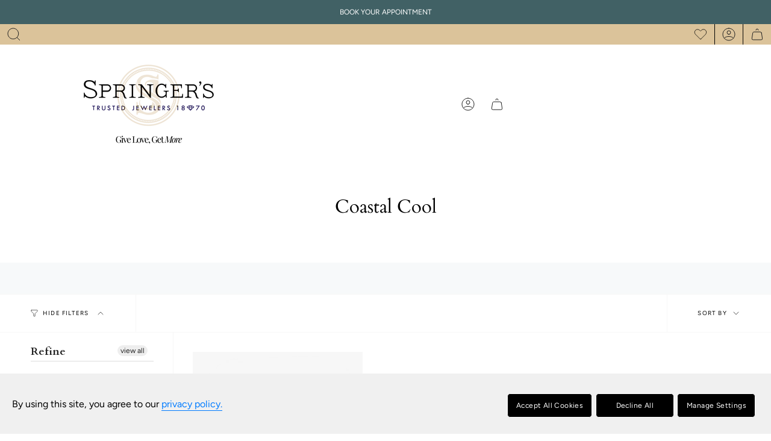

--- FILE ---
content_type: text/css
request_url: https://www.springersjewelers.com/cdn/shop/t/61/assets/custom.css?v=24593571500499692441712593742
body_size: -804
content:
.search-popdown .search-form {
  margin-top: 35px;
}

--- FILE ---
content_type: text/javascript; charset=utf-8
request_url: https://springersjewelers.myshopify.com/products/three-prong-stud-earrings.js
body_size: 618
content:
{"id":715605475371,"title":"1.00ctw Hearts On Fire Diamond Stud Earrings - White Gold","handle":"three-prong-stud-earrings","description":"\u003cp\u003eA pair of Hearts On Fire diamond stud earrings is a must in every woman's jewelry box. classic, beautiful, timeless - you won't find any diamond studs more brilliant, and you'll wear them forever! Crafted in 18k white gold.\u003cbr\u003e\u003cbr\u003eCarat weight is approximate.\u003c\/p\u003e\n\u003cp\u003eSTYLE: 3SIE01008W\u003c\/p\u003e","published_at":"2018-07-03T11:32:06-04:00","created_at":"2018-01-07T12:52:42-05:00","vendor":"Hearts on Fire","type":"Earrings","tags":["5000-10000","best-seller","Category_Diamond Jewelry","Category_Earrings","christie-21","dia-h24","earring","earrings","elevated-diamond-classics","evan-21","everyday-layers","gemstone_diamond","gift-guide-24","hearts-on-fire","holiday-favorites","holiday18","holiday18_1000+","holiday18_501-1000","holiday18_her","jbe_19","jewelry-box-essentials","layers-h24","lilly20","lilly_19","make her sparkle","material_white-gold","material_white-gold-18k","meg-21","MOM","mom20","mom21","mom22","mothers-day-gift-guide","naomi-21","over-500","over-5000","shelly-21","type_diamond-jewelry","type_diamond-studs","type_stud-earrings","valentines-day-gift-guide","vday20","vday21","vday21_jbe","vday21_jbe_featured","vday22-jbe","vday22-ll"],"price":639000,"price_min":639000,"price_max":639000,"available":true,"price_varies":false,"compare_at_price":null,"compare_at_price_min":0,"compare_at_price_max":0,"compare_at_price_varies":false,"variants":[{"id":8277033418795,"title":"Default Title","option1":"Default Title","option2":null,"option3":null,"sku":"2EF2159","requires_shipping":true,"taxable":true,"featured_image":null,"available":true,"name":"1.00ctw Hearts On Fire Diamond Stud Earrings - White Gold","public_title":null,"options":["Default Title"],"price":639000,"weight":170,"compare_at_price":null,"inventory_management":"shopify","barcode":"","requires_selling_plan":false,"selling_plan_allocations":[]}],"images":["\/\/cdn.shopify.com\/s\/files\/1\/2592\/6192\/products\/hearts-on-fire-three-prong-stud-earrings-2397805379627.jpg?v=1706064969","\/\/cdn.shopify.com\/s\/files\/1\/2592\/6192\/products\/hearts-on-fire-three-prong-stud-earrings-16553774022699.jpg?v=1706064971"],"featured_image":"\/\/cdn.shopify.com\/s\/files\/1\/2592\/6192\/products\/hearts-on-fire-three-prong-stud-earrings-2397805379627.jpg?v=1706064969","options":[{"name":"Title","position":1,"values":["Default Title"]}],"url":"\/products\/three-prong-stud-earrings","media":[{"alt":"Hearts on Fire Earring Three-Prong Stud Earrings","id":8726767009835,"position":1,"preview_image":{"aspect_ratio":1.0,"height":500,"width":500,"src":"https:\/\/cdn.shopify.com\/s\/files\/1\/2592\/6192\/products\/hearts-on-fire-three-prong-stud-earrings-2397805379627.jpg?v=1706064969"},"aspect_ratio":1.0,"height":500,"media_type":"image","src":"https:\/\/cdn.shopify.com\/s\/files\/1\/2592\/6192\/products\/hearts-on-fire-three-prong-stud-earrings-2397805379627.jpg?v=1706064969","width":500},{"alt":"Hearts on Fire Earring Three-Prong Stud Earrings","id":20591646670891,"position":2,"preview_image":{"aspect_ratio":1.0,"height":500,"width":500,"src":"https:\/\/cdn.shopify.com\/s\/files\/1\/2592\/6192\/products\/hearts-on-fire-three-prong-stud-earrings-16553774022699.jpg?v=1706064971"},"aspect_ratio":1.0,"height":500,"media_type":"image","src":"https:\/\/cdn.shopify.com\/s\/files\/1\/2592\/6192\/products\/hearts-on-fire-three-prong-stud-earrings-16553774022699.jpg?v=1706064971","width":500}],"requires_selling_plan":false,"selling_plan_groups":[]}

--- FILE ---
content_type: text/javascript; charset=utf-8
request_url: https://springersjewelers.myshopify.com/products/three-prong-stud-earrings.js
body_size: 1190
content:
{"id":715605475371,"title":"1.00ctw Hearts On Fire Diamond Stud Earrings - White Gold","handle":"three-prong-stud-earrings","description":"\u003cp\u003eA pair of Hearts On Fire diamond stud earrings is a must in every woman's jewelry box. classic, beautiful, timeless - you won't find any diamond studs more brilliant, and you'll wear them forever! Crafted in 18k white gold.\u003cbr\u003e\u003cbr\u003eCarat weight is approximate.\u003c\/p\u003e\n\u003cp\u003eSTYLE: 3SIE01008W\u003c\/p\u003e","published_at":"2018-07-03T11:32:06-04:00","created_at":"2018-01-07T12:52:42-05:00","vendor":"Hearts on Fire","type":"Earrings","tags":["5000-10000","best-seller","Category_Diamond Jewelry","Category_Earrings","christie-21","dia-h24","earring","earrings","elevated-diamond-classics","evan-21","everyday-layers","gemstone_diamond","gift-guide-24","hearts-on-fire","holiday-favorites","holiday18","holiday18_1000+","holiday18_501-1000","holiday18_her","jbe_19","jewelry-box-essentials","layers-h24","lilly20","lilly_19","make her sparkle","material_white-gold","material_white-gold-18k","meg-21","MOM","mom20","mom21","mom22","mothers-day-gift-guide","naomi-21","over-500","over-5000","shelly-21","type_diamond-jewelry","type_diamond-studs","type_stud-earrings","valentines-day-gift-guide","vday20","vday21","vday21_jbe","vday21_jbe_featured","vday22-jbe","vday22-ll"],"price":639000,"price_min":639000,"price_max":639000,"available":true,"price_varies":false,"compare_at_price":null,"compare_at_price_min":0,"compare_at_price_max":0,"compare_at_price_varies":false,"variants":[{"id":8277033418795,"title":"Default Title","option1":"Default Title","option2":null,"option3":null,"sku":"2EF2159","requires_shipping":true,"taxable":true,"featured_image":null,"available":true,"name":"1.00ctw Hearts On Fire Diamond Stud Earrings - White Gold","public_title":null,"options":["Default Title"],"price":639000,"weight":170,"compare_at_price":null,"inventory_management":"shopify","barcode":"","requires_selling_plan":false,"selling_plan_allocations":[]}],"images":["\/\/cdn.shopify.com\/s\/files\/1\/2592\/6192\/products\/hearts-on-fire-three-prong-stud-earrings-2397805379627.jpg?v=1706064969","\/\/cdn.shopify.com\/s\/files\/1\/2592\/6192\/products\/hearts-on-fire-three-prong-stud-earrings-16553774022699.jpg?v=1706064971"],"featured_image":"\/\/cdn.shopify.com\/s\/files\/1\/2592\/6192\/products\/hearts-on-fire-three-prong-stud-earrings-2397805379627.jpg?v=1706064969","options":[{"name":"Title","position":1,"values":["Default Title"]}],"url":"\/products\/three-prong-stud-earrings","media":[{"alt":"Hearts on Fire Earring Three-Prong Stud Earrings","id":8726767009835,"position":1,"preview_image":{"aspect_ratio":1.0,"height":500,"width":500,"src":"https:\/\/cdn.shopify.com\/s\/files\/1\/2592\/6192\/products\/hearts-on-fire-three-prong-stud-earrings-2397805379627.jpg?v=1706064969"},"aspect_ratio":1.0,"height":500,"media_type":"image","src":"https:\/\/cdn.shopify.com\/s\/files\/1\/2592\/6192\/products\/hearts-on-fire-three-prong-stud-earrings-2397805379627.jpg?v=1706064969","width":500},{"alt":"Hearts on Fire Earring Three-Prong Stud Earrings","id":20591646670891,"position":2,"preview_image":{"aspect_ratio":1.0,"height":500,"width":500,"src":"https:\/\/cdn.shopify.com\/s\/files\/1\/2592\/6192\/products\/hearts-on-fire-three-prong-stud-earrings-16553774022699.jpg?v=1706064971"},"aspect_ratio":1.0,"height":500,"media_type":"image","src":"https:\/\/cdn.shopify.com\/s\/files\/1\/2592\/6192\/products\/hearts-on-fire-three-prong-stud-earrings-16553774022699.jpg?v=1706064971","width":500}],"requires_selling_plan":false,"selling_plan_groups":[]}

--- FILE ---
content_type: text/javascript; charset=utf-8
request_url: https://springersjewelers.myshopify.com/products/three-prong-stud-earrings.js
body_size: 530
content:
{"id":715605475371,"title":"1.00ctw Hearts On Fire Diamond Stud Earrings - White Gold","handle":"three-prong-stud-earrings","description":"\u003cp\u003eA pair of Hearts On Fire diamond stud earrings is a must in every woman's jewelry box. classic, beautiful, timeless - you won't find any diamond studs more brilliant, and you'll wear them forever! Crafted in 18k white gold.\u003cbr\u003e\u003cbr\u003eCarat weight is approximate.\u003c\/p\u003e\n\u003cp\u003eSTYLE: 3SIE01008W\u003c\/p\u003e","published_at":"2018-07-03T11:32:06-04:00","created_at":"2018-01-07T12:52:42-05:00","vendor":"Hearts on Fire","type":"Earrings","tags":["5000-10000","best-seller","Category_Diamond Jewelry","Category_Earrings","christie-21","dia-h24","earring","earrings","elevated-diamond-classics","evan-21","everyday-layers","gemstone_diamond","gift-guide-24","hearts-on-fire","holiday-favorites","holiday18","holiday18_1000+","holiday18_501-1000","holiday18_her","jbe_19","jewelry-box-essentials","layers-h24","lilly20","lilly_19","make her sparkle","material_white-gold","material_white-gold-18k","meg-21","MOM","mom20","mom21","mom22","mothers-day-gift-guide","naomi-21","over-500","over-5000","shelly-21","type_diamond-jewelry","type_diamond-studs","type_stud-earrings","valentines-day-gift-guide","vday20","vday21","vday21_jbe","vday21_jbe_featured","vday22-jbe","vday22-ll"],"price":639000,"price_min":639000,"price_max":639000,"available":true,"price_varies":false,"compare_at_price":null,"compare_at_price_min":0,"compare_at_price_max":0,"compare_at_price_varies":false,"variants":[{"id":8277033418795,"title":"Default Title","option1":"Default Title","option2":null,"option3":null,"sku":"2EF2159","requires_shipping":true,"taxable":true,"featured_image":null,"available":true,"name":"1.00ctw Hearts On Fire Diamond Stud Earrings - White Gold","public_title":null,"options":["Default Title"],"price":639000,"weight":170,"compare_at_price":null,"inventory_management":"shopify","barcode":"","requires_selling_plan":false,"selling_plan_allocations":[]}],"images":["\/\/cdn.shopify.com\/s\/files\/1\/2592\/6192\/products\/hearts-on-fire-three-prong-stud-earrings-2397805379627.jpg?v=1706064969","\/\/cdn.shopify.com\/s\/files\/1\/2592\/6192\/products\/hearts-on-fire-three-prong-stud-earrings-16553774022699.jpg?v=1706064971"],"featured_image":"\/\/cdn.shopify.com\/s\/files\/1\/2592\/6192\/products\/hearts-on-fire-three-prong-stud-earrings-2397805379627.jpg?v=1706064969","options":[{"name":"Title","position":1,"values":["Default Title"]}],"url":"\/products\/three-prong-stud-earrings","media":[{"alt":"Hearts on Fire Earring Three-Prong Stud Earrings","id":8726767009835,"position":1,"preview_image":{"aspect_ratio":1.0,"height":500,"width":500,"src":"https:\/\/cdn.shopify.com\/s\/files\/1\/2592\/6192\/products\/hearts-on-fire-three-prong-stud-earrings-2397805379627.jpg?v=1706064969"},"aspect_ratio":1.0,"height":500,"media_type":"image","src":"https:\/\/cdn.shopify.com\/s\/files\/1\/2592\/6192\/products\/hearts-on-fire-three-prong-stud-earrings-2397805379627.jpg?v=1706064969","width":500},{"alt":"Hearts on Fire Earring Three-Prong Stud Earrings","id":20591646670891,"position":2,"preview_image":{"aspect_ratio":1.0,"height":500,"width":500,"src":"https:\/\/cdn.shopify.com\/s\/files\/1\/2592\/6192\/products\/hearts-on-fire-three-prong-stud-earrings-16553774022699.jpg?v=1706064971"},"aspect_ratio":1.0,"height":500,"media_type":"image","src":"https:\/\/cdn.shopify.com\/s\/files\/1\/2592\/6192\/products\/hearts-on-fire-three-prong-stud-earrings-16553774022699.jpg?v=1706064971","width":500}],"requires_selling_plan":false,"selling_plan_groups":[]}

--- FILE ---
content_type: text/javascript
request_url: https://www.springersjewelers.com/cdn/shop/t/61/compiled_assets/scripts.js?95117
body_size: -403
content:
(function(){var __sections__={};(function(){for(var i=0,s=document.getElementById("sections-script").getAttribute("data-sections").split(",");i<s.length;i++)__sections__[s[i]]=!0})(),function(){if(__sections__.footer)try{const firstSectionImage=document.querySelector(".main-content > .shopify-section img");firstSectionImage&&(firstSectionImage.setAttribute("loading","eager"),firstSectionImage.setAttribute("fetchpriority","high"))}catch(e){console.error(e)}}(),function(){if(!(!__sections__["rolex-bespoke-product-template"]&&!Shopify.designMode))try{document.getElementById("acceptTermsConditions").required=!0}catch(e){console.error(e)}}()})();
//# sourceMappingURL=/cdn/shop/t/61/compiled_assets/scripts.js.map?95117=


--- FILE ---
content_type: text/javascript; charset=utf-8
request_url: https://springersjewelers.myshopify.com/products/rolo-link-bracelet.js
body_size: 869
content:
{"id":1615260057643,"title":"LOLA Rolo Link Bracelet - 13mm","handle":"rolo-link-bracelet","description":"\u003cp\u003eLOLA's Signature Rolo Chain transforms into a striking, classic beauty. The trigger clasp alone is a work of art making it so easy to add one of your favorite LOLA pendants.\u003c\/p\u003e\n\u003cp\u003eCrafted in sterling silver, the bracelet measures 7.5 inches in length and 13mm in width.\u003c\/p\u003e\n\u003cp\u003eSTYLE: RS1375\u003c\/p\u003e","published_at":"2022-11-25T12:08:02-05:00","created_at":"2018-11-28T10:47:03-05:00","vendor":"LOLA","type":"Bracelet","tags":["100-250","bracelet","bracelets","ccool_19","coastal-love","CORE","girlcrush","lola","material_sterling-silver","mom20","mom21","type_chain-bracelets","type_link-bracelets","under-250","vday21","vday21_coastal"],"price":23000,"price_min":23000,"price_max":23000,"available":true,"price_varies":false,"compare_at_price":null,"compare_at_price_min":0,"compare_at_price_max":0,"compare_at_price_varies":false,"variants":[{"id":31467488509995,"title":"7.5\"","option1":"7.5\"","option2":null,"option3":null,"sku":"2SB1106","requires_shipping":true,"taxable":true,"featured_image":null,"available":true,"name":"LOLA Rolo Link Bracelet - 13mm - 7.5\"","public_title":"7.5\"","options":["7.5\""],"price":23000,"weight":170,"compare_at_price":null,"inventory_management":"shopify","barcode":"","requires_selling_plan":false,"selling_plan_allocations":[]}],"images":["\/\/cdn.shopify.com\/s\/files\/1\/2592\/6192\/products\/lola-rolo-link-bracelet-16555989270571.png?v=1706068306"],"featured_image":"\/\/cdn.shopify.com\/s\/files\/1\/2592\/6192\/products\/lola-rolo-link-bracelet-16555989270571.png?v=1706068306","options":[{"name":"Size","position":1,"values":["7.5\""]}],"url":"\/products\/rolo-link-bracelet","media":[{"alt":"LOLA Bracelet Rolo Link Bracelet","id":20588772163627,"position":1,"preview_image":{"aspect_ratio":1.0,"height":600,"width":600,"src":"https:\/\/cdn.shopify.com\/s\/files\/1\/2592\/6192\/products\/lola-rolo-link-bracelet-16555989270571.png?v=1706068306"},"aspect_ratio":1.0,"height":600,"media_type":"image","src":"https:\/\/cdn.shopify.com\/s\/files\/1\/2592\/6192\/products\/lola-rolo-link-bracelet-16555989270571.png?v=1706068306","width":600}],"requires_selling_plan":false,"selling_plan_groups":[]}